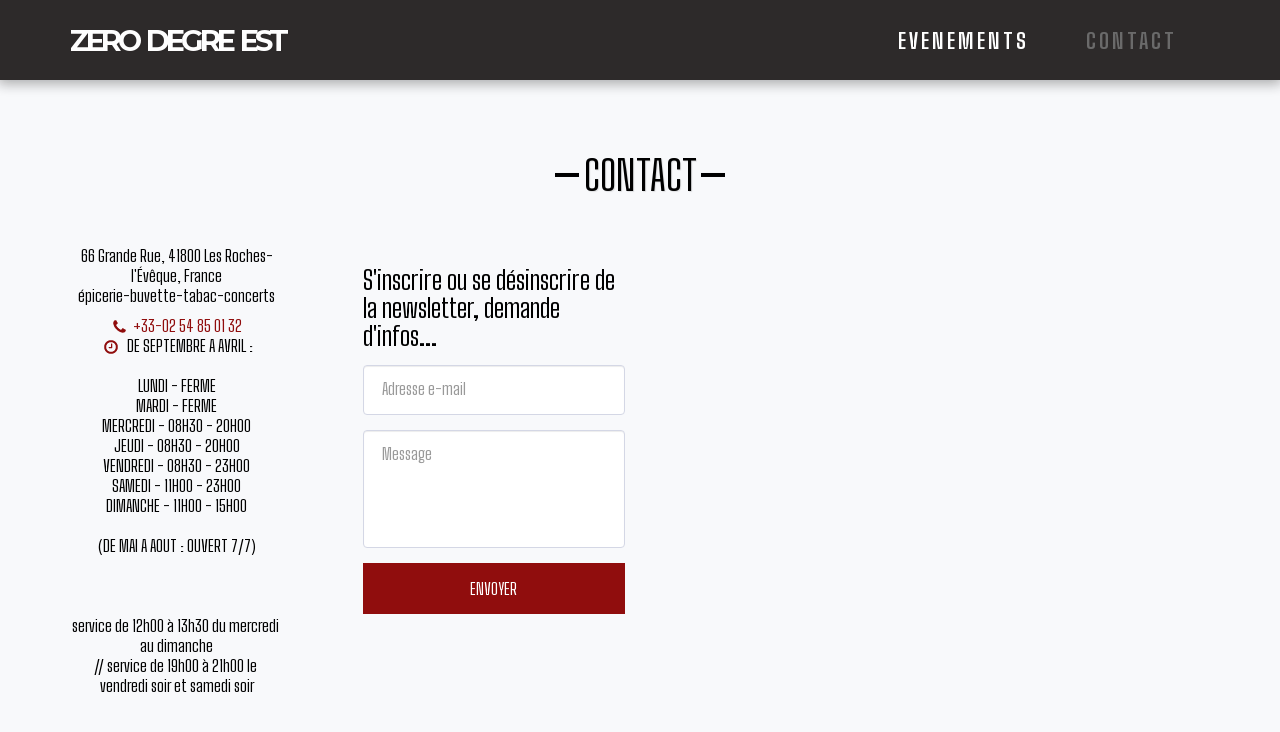

--- FILE ---
content_type: text/html; charset=UTF-8
request_url: https://maps-cdn.site123.com/include/globalMapDisplay.php?q=66+Grande+Rue%2C+41800+Les+Roches-l%27%C3%89v%C3%AAque%2C+France&z=15&l=fr&ilfc=
body_size: 2423
content:
<!doctype html>
<html lang="en" dir="ltr">
<head>
	<meta charset="utf-8">
	<meta name="viewport" content="user-scalable=no">
    <meta name="robots" content="noindex, nofollow">
	<title>SITE123 Map Display</title>
    <style>
        body {
            padding: 0;
            margin: 0;
        }
        /* map box marker design */
        .map-box-marker {
          background-image: url('/files/vendor/mapBox/images/mapbox-icon.png');
          background-size: cover;
          width: 50px;
          height: 50px;
          border-radius: 50%;
          cursor: pointer;
        }
        .embedModeHidden {
            display: none !important;
        }
        .embedMode {
            cursor: pointer;
            position: absolute;
            left: 10px;
            top: 10px;
            border: 1px solid #ccc;
            padding: 10px;
            border-radius: 3px;
            background-color: #fff;
            display: flex;
        }
        html[dir="rtl"] .embedMode {
            left: auto;
            right: 10px;
        }
        .embedMode:hover {
            background-color: #f3f3f3;
        }
        .static-map {
           width:100%;
           height:100%;
           background-position:center;
           background-size:cover;
        }


        /*
        Google map skeleton loader - Show skeleton before the google map is loaded
        source: https://web-crunch.com/how-to-create-skeleton-screen-loading-effect/
        --------------------*/
        @keyframes gmapSkeletonloading {
            100% {
                transform: translateX(100%);
            }
        }
        .gmap-skeleton:after {
            position: absolute;
            z-index: 1;
            display: block;
            content: '';
            width: 100%;
            height: 100%;
            transform: translateX(-100%);
            background: linear-gradient(90deg, transparent, rgba(255, 255, 255, .2), transparent);
            animation: gmapSkeletonloading 1.5s infinite;
        }
        .gmap-skeleton {
            height: 100%;
            width: 100%;
            position: relative;
            background-color: #c4c9cc;
            overflow: hidden;
        }
        .gmap-skeleton .fake-item {
            position: absolute;
            z-index: 2;
            background-color: white;
            padding: 1px;
            margin: 10px;
            box-shadow: rgba(0, 0, 0, 0.3) 0px 1px 4px -1px;
            border-radius: 2px;
        }
        .gmap-skeleton .fake-info-bar {
            left: 0;
            top: 0;
            width: 244px;
            height: 52px;
        }
        .gmap-skeleton .fake-map-btn {
            bottom: 18px;
            left: 10px;
            height: 38px;
            width: 38px;
        }
        .gmap-skeleton .fake-zoom-btns {
            bottom: 18px;
            right: 10px;
            width: 40px;
            height: 81px;
        }
    </style>
        <!-- jquery -->
    <script src="https://cdn-cms-s-8-4.f-static.net/files/js/jquery.js?v=y84124423242" crossorigin="anonymous"></script>
    <script>
        var mapAutoRefresh = {
            refreshCount: 0,
            maxRefreshCount: 5,
            canRefresh: function() {
                return this.refreshCount < this.maxRefreshCount;
            },
            doRefresh: function() {
                if (!this.canRefresh()) return;
                var url = new URL(window.location.href);
                url.searchParams.set('_rc', this.refreshCount + 1);
                window.location.href = url.toString();
            }
        };
        
        // Global error handler for Google Maps API errors
        window.gm_authFailure = function() {
            // This function is called by Google Maps when authentication fails
            mapAutoRefresh.doRefresh();
        };
        
        // Catch Google Maps JavaScript API errors (RefererNotAllowedMapError, etc.)
        window.addEventListener('error', function(e) {
            if (e.message && (
                e.message.indexOf('Google Maps') !== -1 ||
                e.message.indexOf('clientHeight') !== -1 ||
                e.message.indexOf('RefererNotAllowedMapError') !== -1
            )) {
                mapAutoRefresh.doRefresh();
            }
        });
    </script>
</head>
<body>
    <!-- content -->
    <div style="width:100%;height:100vh;overflow: hidden;">
        <!-- get skeleton template -->
        <div class="gmap-skeleton" data-type="embeded">
            <!-- top left -->
            <div class="fake-info-bar fake-item"></div>
            <!-- bottom left -->
            <div class="fake-map-btn fake-item"></div>
            <!-- bottom right -->
            <div class="fake-zoom-btns fake-item"></div>
        </div>

                        <!-- Map -->
            <iframe class="map-frame" src="https://www.google.com/maps/embed/v1/place?q=place_id:ChIJBcfMND4W40cRaY44Q1zoHo8&key=AIzaSyByi1DD5epGLTxcUvllDCiXjwa5H8uQ3AU&zoom=15&language=fr" style="width:100%;height:100%;margin:0;padding:0;border:none;" scrolling="no" allowfullscreen></iframe>
                
            <!-- Script -->
            <script type="text/javascript">
                jQuery(function($) {
                    var iframeLoaded = false;
                    var iframeLoadTimeout = null;
                    
                    // Catch Google Maps embed errors (e.g., "Cannot read properties of undefined (reading 'clientHeight')")
                    window.onerror = function(message, source, lineno, colno, error) {
                        if (message && (
                            message.indexOf('clientHeight') !== -1 || 
                            message.indexOf('Google Maps') !== -1 ||
                            (source && source.indexOf('maps.google') !== -1)
                        )) {
                            mapAutoRefresh.doRefresh();
                            return true; // Prevent error from showing in console
                        }
                        return false;
                    };
                    
                    // on iframe load remove the skeleton
                    $('.map-frame').on('load', function() {
                        iframeLoaded = true;
                        clearTimeout(iframeLoadTimeout);
                        $('.gmap-skeleton').remove();
                        
                        // Try to detect error page by checking iframe dimensions
                        var $iframe = $(this);
                        setTimeout(function() {
                            try {
                                // If iframe has no content or very small, might be an error
                                if ($iframe[0].contentWindow && $iframe[0].contentWindow.document) {
                                    var doc = $iframe[0].contentWindow.document;
                                    // Check for error indicators
                                    if (doc.title && doc.title.toLowerCase().indexOf('error') !== -1) {
                                        mapAutoRefresh.doRefresh();
                                    }
                                }
                            } catch (e) {
                                // Cross-origin - can't access, which is normal for Google Maps
                            }
                        }, 1000);
                    });
                    
                    // on iframe error reload the page
                    $('.map-frame').on('error', function() {
                        mapAutoRefresh.doRefresh();
                    });
                    
                    // Fallback: if iframe doesn't load within 15 seconds, try refresh
                    iframeLoadTimeout = setTimeout(function() {
                        if (!iframeLoaded) {
                            mapAutoRefresh.doRefresh();
                        }
                    }, 15000);
                });
            </script>
        </div>
</body>
</html>
